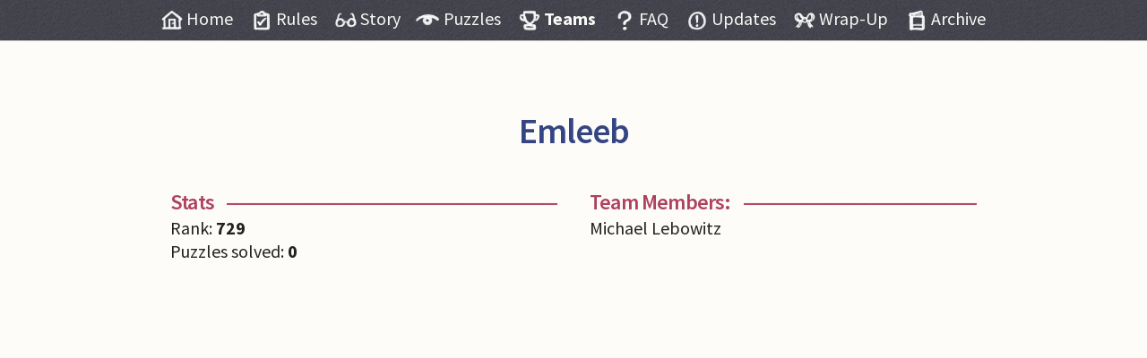

--- FILE ---
content_type: text/html; charset=utf-8
request_url: https://2020.galacticpuzzlehunt.com/team/Emleeb.html
body_size: 1572
content:




<!doctype html>
<html>
<head>
    <meta charset="utf-8">
    
<title>Emleeb</title>

    <meta name="viewport" content="width=device-width, initial-scale=0.5">
    <meta property="og:title" content="Galactic Puzzle Hunt | 20/20 Vision">
    <meta property="og:description" content="The Galactic Puzzle Hunt has now come to a close. We hope to see you again!">
    <meta property="og:image" content="https://2020.galacticpuzzlehunt.com/static/images/hero.min.png">
    <meta property="twitter:card" content="summary_large_image">
    <link rel="stylesheet" href="https://cdnjs.cloudflare.com/ajax/libs/normalize/8.0.1/normalize.min.css">
    <link rel="stylesheet" href="https://cdnjs.cloudflare.com/ajax/libs/toastr.js/latest/toastr.min.css">
    <link href="https://fonts.googleapis.com/css?family=Source+Sans+Pro:400,400i,600,700&display=swap" rel="stylesheet">
    <link rel="stylesheet" href="../static/css/skeleton.b7b20ef7c204.css">
    <link rel="stylesheet" href="../static/css/base.079f433df08e.css">
    <script src="https://cdnjs.cloudflare.com/ajax/libs/jquery/3.4.1/jquery.min.js"></script>
    <script src="https://cdnjs.cloudflare.com/ajax/libs/toastr.js/latest/toastr.min.js"></script>
    <script src="https://cdnjs.cloudflare.com/ajax/libs/jquery.touchswipe/1.6.19/jquery.touchSwipe.min.js"></script>
    <script src="https://cdnjs.cloudflare.com/ajax/libs/jquery.formset/1.2.2/jquery.formset.min.js"></script>
    <script src="../static/js/sorttable.3809d26cbae1.js"></script>
    <script src="../static/js/tray.ac18af883297.js"></script>
    <script src="../static/js/notify.7898a6be1e40.js"></script>
    <script src="../static/js/time.4f918ead85cd.js"></script>
    <link rel="icon" sizes="16x16 32x32 48x48 64x64" href="../static/images/favicon.9936c02d5d47.ico" type="image/vnd.microsoft.icon">
    
<!-- Global site tag (gtag.js) - Google Analytics -->
<script async src="https://www.googletagmanager.com/gtag/js?id=UA-92192633-1"></script>
<script>
  window.dataLayer = window.dataLayer || [];
  function gtag(){dataLayer.push(arguments);}
  gtag('js', new Date());

  gtag('config', 'UA-92192633-1');
</script>

    
</head>
<body>
    
    <nav>
        <span class="tray">
            <div class="top-tabs">
                <a href="../index.html">
                    <span class="top-tab-icon" style="background-image: url(../static/images/small_icons/home_small_icon.4d43f3858ff0.png)"></span>
                    <span class="top-tab-hover" style="background-image: url(../static/images/small_icons/home_small_icon_hover.6c8436711233.png)"></span>
                    Home
                </a>
                <a href="../rules.html">
                    <span class="top-tab-icon" style="background-image: url(../static/images/small_icons/rules_small_icon.cf639cb0d6f8.png)"></span>
                    <span class="top-tab-hover" style="background-image: url(../static/images/small_icons/rules_small_icon_hover.ed667d6e312a.png)"></span>
                    Rules
                </a>
                
                <a href="../story.html">
                    <span class="top-tab-icon" style="background-image: url(../static/images/small_icons/story_small_icon.f493b7c42114.png)"></span>
                    <span class="top-tab-hover" style="background-image: url(../static/images/small_icons/story_small_icon_hover.dc0f6729e801.png)"></span>
                    Story
                </a>
                
                
                <a href="../puzzles.html">
                    <span class="top-tab-icon" style="background-image: url(../static/images/small_icons/puzzles_small_icon.167a0bd8ef08.png); background-size: 1.3em; transform: translateX(-3px)"></span>
                    <span class="top-tab-hover" style="background-image: url(../static/images/small_icons/puzzles_small_icon_hover.87c667d84046.png); background-size: 1.3em; transform: translateX(-3px)"></span>
                    Puzzles
                </a>
                
                <a class="selected-tab" href="../teams.html">
                    <span class="top-tab-icon" style="background-image: url(../static/images/small_icons/teams_small_icon.ccd9aedd37a8.png)"></span>
                    <span class="top-tab-hover" style="background-image: url(../static/images/small_icons/teams_small_icon_hover.b9d0896895b1.png)"></span>
                    Teams
                </a>
                <a href="../faq.html">
                    <span class="top-tab-icon" style="background-image: url(../static/images/small_icons/faq_small_icon.e3d1c39056bd.png)"></span>
                    <span class="top-tab-hover" style="background-image: url(../static/images/small_icons/faq_small_icon_hover.f6045c3fc475.png)"></span>
                    FAQ
                </a>
                
                <a href="../errata.html">
                    <span class="top-tab-icon" style="background-image: url(../static/images/small_icons/errata_small_icon.cf68a4a2a669.png)"></span>
                    <span class="top-tab-hover" style="background-image: url(../static/images/small_icons/errata_small_icon_hover.8b76a20f6fbf.png)"></span>
                    Updates
                </a>
                
                
                <a href="../wrapup.html">
                    <span class="top-tab-icon" style="background-image: url(../static/images/small_icons/wrapup_small_icon.17eed92dc9fc.png)"></span>
                    <span class="top-tab-hover" style="background-image: url(../static/images/small_icons/wrapup_small_icon_hover.fc72c96feec4.png)"></span>
                    Wrap-Up
                </a>
                
                <a href="https://galacticpuzzlehunt.com/archive">
                    <span class="top-tab-icon" style="background-image: url(../static/images/small_icons/archive_small_icon.fcd4097c93e3.png)"></span>
                    <span class="top-tab-hover" style="background-image: url(../static/images/small_icons/archive_small_icon_hover.8d4bebd544bd.png)"></span>
                    Archive
                </a>
            </div>
            <div class="top-left-actions">
                


            </div>
        </span>
        <div class="top-right-actions">
        
        </div>
    </nav>
    
    <script>
    
    
    </script>
    <div class="content">
        

<style>
.meta {
    font-style: italic;
}

.team-members {
    margin-top: 24px;
}

@media (min-width: 550px) {
    .team-members {
        margin-top: 0;
    }
}

.team-info-panel h4 {
    margin-bottom: 0;
}

.free {
    color: #aaa;
}

.free td:last-child:before {
    content: "(";
}

.free td:last-child:after {
    content: ")";
}
</style>

<h1>Emleeb</h1>

<main>
    <div class="team-info-panel">
        <div class="row">
            <div class="six columns">
                <h4>Stats</h4>
                <div class="stat-entry">Rank: <span class="stat-value">729</span></div>
                <div class="stat-entry">Puzzles solved: <span class="stat-value">0</span></div>
                
            </div>
            <div class="six columns">
                <div class="team-members">
                    <h4>Team Members:</h4>
                    <div class="stat-entry">
                        
                        Michael Lebowitz
                        
                    </div>
                </div>
            </div>
        </div>
    </div>
    
</main>


    </div>
</body>
</html>


--- FILE ---
content_type: text/css; charset=utf-8
request_url: https://2020.galacticpuzzlehunt.com/static/css/base.079f433df08e.css
body_size: 3294
content:
body {
    font-family: 'Source Sans Pro', sans-serif;
    font-variant-ligatures: none;
    line-height: 2.6rem;
    font-size: 1.75rem;
    overflow-wrap: break-word;
    position: relative;
}

@media print {
    nav, .shortcuts, #shortcuts {
        display: none;
    }
}

@media screen {
    html {
        background-color: #FDFCF9;
        background-image: url(../images/top_border_seamless.min.png);
        background-repeat: repeat-x;
        background-position: 0 0;
        background-size: 370px;
        color: #0c0906;
    }

    body {
        margin: 0 auto 60px;
        width: 80%;
        width: 80vw;
        max-width: 960px;
    }
}

p {
    margin-bottom: 2rem;
}

li {
    list-style-position: outside;
    margin-left: 1.5em;
}

ul > li {
    list-style-type: disc;
}

textarea {
    width: 100%;
    min-height: 24ch;
    font-family: monospace, monospace;
}

h1, h2, h3, h4, h5, h6 {
    font-weight: 600;
}

h1 {
    margin-top: 1.5rem;
    text-align: center;
    font-weight: 600;
}

h2 {
    margin: 4rem 0;
}

main {
    padding: 20px 30px;
    position: relative;
}

hr {
    margin-top: 2rem;
    margin-bottom: 2rem;
}

table {
    border-collapse: collapse;
    border-spacing: 0;
}

table.very-small {
    font-size: 80%;
}

table.very-small td, table.very-small th {
    padding: 0.4em;
    line-height: 1.4;
}

code {
    font-size: 80%;
    max-width: 1000px;
    overflow: scroll;
}

tr:last-child td {
    border-bottom: none;
}

a, .btn {
    color: #354584;
}

a:hover {
    color: #6081BA;
}

.btn {
    display: inline-block;
    padding: 0 20px;
    text-decoration: none;
    font-weight: bold;
    border-radius: 4px;
    border: none;
    font-family: inherit;
    text-transform: none;
    letter-spacing: 0;

    height: 30px;
    line-height: 30px;
    font-size: 1.5rem;
}

form .btn {
    height: 38px;
    line-height: 38px;
    font-size: 1.75rem;
}

input[type=text], input[type=password], input[type=email] {
    width: 100%;
    color: #0c0906;
}

figcaption {
    text-align: center;
}

@media (min-width: 961px) {
    label {
        text-align: right;
        height: 2em;
        display: flex;
        justify-content: flex-end;
        align-items: center;
    }
    /* normally the label is right-aligned because it's in a column inside a
     * row and left of the corresponding input, but sometimes it's just by
     * itself in a row above the input (hints page) */
    .row > label {
        text-align: left;
        justify-content: flex-start;
    }
}

@media print {
    main {
        border-top: 1px solid #3a3c3f;
    }

    .btn {
        border: 1px solid currentColor;
    }
}

@media screen {
    main {
        display: table;
        min-width: 100%;
        box-sizing: border-box;
    }

    h1 {
        color: #354584;
    }

    h2, h4 {
        color: #ae4160;
        overflow: hidden;
        position: relative;
    }

    h2:after, h4:after {
        content: "✈";
        color: transparent;
        position: absolute;
        width: 100%;
        margin-left: 14px;
        margin-top: 2px;
        background-image: url(../images/redborder.png);
        background-position: left;
        background-size: auto 4px;
        background-repeat: repeat-x;
    }

    .btn,
    .btn:hover,
    .btn:focus {
        color: #f9f8f5;
        position: relative;
    }

    .btn:before,
    .btn:after {
        content: "";
        position: absolute;
        left: 0;
        top: 0;
        bottom: 0;
        background-size: auto 100%;
        background-position: left;
        z-index: -1;
        border-radius: inherit;
    }

    .btn:before {
        /* background-image: url(/static/images/button_bg_seamless.png); */
        background-image: url(../images/button_bg_seamless.min.png);
        right: 0;
    }

    .btn:after {
        /* background-image: url(/static/images/button_bg_seamless_light.png); */
        background-image: url(../images/button_bg_seamless_light.min.png);
        width: 0;
        /* transition: width 0.3s; */
    }

    .btn:hover:after,
    .btn:focus:after {
        width: 100%;
    }

    nav {
        overflow: hidden;
    }

    .top-tabs {
        display: flex;
        white-space: nowrap;
        justify-content: space-evenly;
        font-size: 2rem;
        margin: 5px 0 1.5rem;
        line-height: 1;
    }

    .top-tabs a {
        display: inline-flex;
        position: relative;
        padding: 6px 0 10px 28px;
        text-decoration: none;
        color: #f9f8f5;
        align-items: center;
    }

    .top-tabs a:hover,
    .top-tabs a:focus {
        color: #bedcff;
    }

    .top-tabs .selected-tab {
        font-weight: 700;
    }

    .top-tab-icon,
    .top-tab-hover {
        display: block;
        position: absolute;
        left: 0;
        top: 0;
        bottom: 0;
        background-size: 1.2em;
        background-position: 0 center;
        background-repeat: no-repeat;
    }

    .top-tab-icon {
        right: 0;
    }

    .top-tab-hover {
        width: 0;
        /* transition: width 0.3s; */
    }

    .top-tabs a:hover .top-tab-hover,
    .top-tabs a:focus .top-tab-hover {
        width: 100%;
    }

    .top-left-actions {
        float: left;
    }

    .top-right-actions {
        float: right;
        min-height: 36px;
        margin-bottom: 1.5rem;
    }

    .top-left-actions, .top-right-actions {
        line-height: 36px;
        word-spacing: 8px;
    }

    .top-left-actions > *, .top-right-actions > * {
        word-spacing: initial;
    }

    .current-stat {
        white-space: nowrap;
        display: inline-block;
        text-decoration: none;
        vertical-align: bottom;
    }

    .current-stat-label {
        font-size: 2.4rem;
        vertical-align: middle;
    }

    .shortcuts {
        border: 4px double #3a3c3f;
        background-color: white;
        position: absolute;
        padding: 1rem;
        right: 60px;
        min-width: auto;
        z-index: 800;
        display: none;
    }

    .shortcuts form {
        margin: 0;
    }

    #shortcuts {
        position: absolute;
        opacity: 0;
        pointer-events: none;
    }

    [for=shortcuts] {
        display: inline;
        cursor: pointer;
    }

    [for=shortcuts]:after {
        content: "\25BC";
    }

    :checked ~ nav [for=shortcuts]:after {
        content: "\25B2";
    }

    :checked ~ .shortcuts {
        display: block;
    }
}

@media screen and (max-width: 960px) {
    html {
        background-image: none;
        font-size: calc((960px - 100vw) / 80 + 10px);
    }

    body {
        width: calc(480px + 30vw);
    }

    .tray {
        display: flex;
        justify-content: space-between;
        position: fixed;
        margin: auto;
        left: 0;
        right: 0;
        transform: translateY(calc(5px - 100%));
        transition: transform .1s;
        z-index: 900;
        padding: 2rem calc(150vw - 1160px) 1rem;
    }

    .tray:before {
        content: "This is not a puzzle.";
        text-align: center;
        display: block;
        position: absolute;
        left: 0;
        right: 0;
        top: -100vh;
        bottom: 0;
        padding-top: 90vh;
        background-color: #44454d;
        color: #f9f8f5;
    }

    .tray:after {
        content: "\2630";
        display: block;
        position: absolute;
        left: 0;
        right: 0;
        top: 100%;
        margin-top: -10px;
        padding-top: 10px;
        height: 64px;
        cursor: grab;
        color: #f9f8f5;
        text-align: center;
        font-size: 32px;
        line-height: 40px;
        background-origin: content-box;
        /* background-image: url(/static/images/top_border_seamless.png); */
        background-image: url(../images/top_border_seamless.min.png);
        background-repeat: repeat-x;
        background-size: 400px;
        background-position: 0 0;
        box-shadow: inset 0 25px 10px -10px #44454d, inset 0 35px 20px -20px #44454d;
    }

    .tray div {
        display: flex;
        flex-direction: column;
        flex-grow: 1;
        flex-basis: 0;
        z-index: 0;
    }

    .top-tabs {
        align-items: flex-start;
        justify-content: flex-start;
        margin: 0;
        font-size: calc((960px - 100vw) / 16 + 20px);
    }

    .top-tabs a {
        padding: 6px 20px 10px calc(64px - 1vw);
    }

    .top-left-actions {
        align-items: flex-end;
    }

    .top-left-actions a {
        line-height: 2;
        height: auto;
        font-size: calc((960px - 100vw) * 3 / 80 + 18px);
        margin-bottom: calc((960px - 100vw) * 3 / 40 + 12px);
    }

    .top-right-actions {
        float: none;
        text-align: center;
        padding-top: 64px;
    }

    .flavor {
        margin-left: calc(100vw - 800px);
        margin-right: calc(100vw - 800px);
    }
}

@media screen and (max-width: 960px) and (any-hover: hover) {
    .tray:not(:hover) {
        transform: translateY(-100%);
    }
}

@media screen and (max-width: 800px) {
    html {
        font-size: 12px;
    }

    body {
        width: 90vw;
    }

    .tray {
        padding: 2rem calc((100% - 90vw) / 2) 1rem;
    }

    .top-tabs {
        font-size: 30px;
    }

    .top-left-actions a {
        font-size: 24px;
        margin-bottom: 24px;
    }

    .flavor {
        margin-left: 0;
        margin-right: 0;
    }
}

.hunt-icon {
    vertical-align: middle;
}

.gph-list-table {
    min-width: 100%;
    max-width: 100%;
    table-layout: fixed;
}

.gph-list-table td, .gph-list-table th {
    padding: 4px 8px;
    word-break: break-word;
    overflow-wrap: anywhere;
}

@media screen {
    .gph-list-table th {
        border: none;
        position: sticky;
        top: 0;
        color: #ae4160;
        background-image: url(../images/redborder.png);
        background-position: left bottom;
        background-size: auto 4px;
        background-repeat: repeat-x;
        background-color: #FDFCF9;
    }
}

@media screen and (max-width: 960px) {
    .gph-list-table th {
        top: 4rem;
    }
}

.no-break {
    -webkit-column-break-inside: avoid; /* Chrome, Safari */
    page-break-inside: avoid;           /* Theoretically FF 20+ */
    break-inside: avoid;                /* IE 11 */
    display: table;                     /* Actually FF 20+ */
    width: 100%;
}

.submitted-text {
    margin: 0;
    white-space: pre-wrap;
    word-break: break-word;
    overflow-wrap: anywhere;
}

@media print {
    .story-chunk {
        border-bottom: 1px solid #3a3c3f;
    }
}

@media screen {
    .story-chunk {
        max-width: 600px;
        margin: 0 auto 30px;
    }

    .story-chunk a {
        text-decoration: none;
    }
}

.flavor {
    margin-left: 22.5%;
    margin-right: 22.5%;
    text-align: center;
    font-style: italic;
}

.form-section {
    margin-top: 20px;
    margin-bottom: 40px;
}

.team-members-formset .delete-row {
    float: right;
}

.errorlist {
    padding: 10px;
    border: 3px solid currentColor;
    list-style-type: none;
    color: #b21;
    background-color: #eee;
}

.errorlist li {
    margin-bottom: 0;
    list-style-type: none;
    text-indent: 0;
    padding-left: 0;
}

.team-info-panel, .call-in-answer-panel, .solved-panel, .puzzle-stats-panel {
    margin-bottom: 24px;
}

.call-in-answer-panel:last-child {
    margin-bottom: 0;
}

.call-in-answer-panel .row {
    margin: 1em 0;
}

.call-in-answer-panel .errorlist {
    margin-bottom: 0;
}

.solved-panel {
    color: #4a2;
}

.unsolved-panel {
    color: #c32;
}

.solved-title-marker {
    font-size: 50%;
    color: #0c0906;
}

.solved-title-answer {
    color: #4a2;
}

.stat-entry {
    font-size: 2rem;
}

.stat-value {
    font-weight: bold;
}

.current-team {
    font-weight: bold;
}

.puzzle-erratum {
    color: #c32;
    margin-bottom: 10px;
}

.hint-table {
    width: 100%;
}

.hint-table th, .hint-table td {
    border: none;
    padding: 0 15px;
}

.hint-table tr:first-child th, .hint-table tr:first-child td, .hint-table td[colspan] {
    padding-top: 12px;
}

.hint-table tr:last-child th, .hint-table tr:last-child td {
    padding-bottom: 12px;
}

.hint-table button {
    margin: 0;
}

.hint-table hr {
    border-color: currentColor;
    opacity: 0.25;
}

.hint-table .submitted-text, .hint-table textarea {
    font-size: 1.5rem;
    line-height: 2rem;
}

.hint-controls {
    margin-bottom: 2rem;
}

.hint-controls > :last-child {
    float: right;
}

.hint-controls form, .hint-controls input {
    margin: 0;
}

.puzzles-list {
    display: flex;
    flex-wrap: wrap;
}

.puzzles-list a {
    text-decoration: none;
}

.puzzles-entry, .puzzles-spacer {
    flex-grow: 1;
    margin: 0 20px;
    width: 280px;
    box-sizing: border-box;
}

.puzzles-entry {
    margin: 20px;
    border: 2px solid rgba(174,65,96,0.9); /*#ae4160;*/
    position: relative;
    padding: 20px;
    text-align: center;
}

.puzzles-link, .puzzles-new, .puzzles-answer, .puzzles-solution {
    position: absolute;
    line-height: 24px;
    background-color: #FDFCF9;
    padding: 4px 8px;
}

.puzzles-link { top: -16px; left: -12px; font-size: 2rem; }
.puzzles-new { top: -16px; right: -12px; color: #ae4160; }
.puzzles-answer { bottom: -16px; right: -12px; }
.puzzles-solution { bottom: -16px; left: -12px; }

.puzzles-meta {
    border-style: dotted;
}

.puzzles-inactive {
    opacity: 0.6;
    filter: grayscale(0.6);
}

.puzzles-inner {
    font-size: 1.4rem;
}

.puzzles-inner b {
    font-size: 1.6rem;
}

.toggle-wrapper {
    text-align: center;
}

.toggle-container {
    display: inline-block;
    position: relative;
}

.toggle-tooltip {
    position: absolute;
    width: 400px;
    left: 50%;
    bottom: 100%;
    transform: translateX(-50%);
    font-size: 16px;
    line-height: 18px;
    padding: 8px;
    background-color: #222;
    color: #FDFCF9;
    border-radius: 8px;
    margin-bottom: 18px;
}

.toggle-tooltip:after {
    content: "﹀";
    position: absolute;
    left: 0;
    right: 0;
    top: 100%;
    height: 18px;
    font-weight: bold;
    color: #222;
    font-size: 24px;
    line-height: 36px;
}

.toggle-container:not(:hover) .toggle-tooltip {
    display: none;
}

.blurry {
    text-shadow: 0 0 0.25em #555, 0 0 0.35em #555, 0 0 0.45em #555;
    color: transparent;
}

.note {
    border: 1px solid #ae4160;
    padding: 0.5em;
    margin-bottom: 2em;
}

.note strong {
    color: #ae4160;
}

@media screen {
    .spoiler {
        transition: filter 0.6s;
    }

    .spoiler:not(:hover) {
        filter: blur(0.8rem);
    }
}

.copy-only {
    display: none;
}

.clipboard-button {
    border-radius: 1em;
    bottom: 1.5em;
    cursor: pointer;
    font-size: 1em;
    height: 2em;
    padding: 0 0.8em;
    position: fixed !important;
    right: 1.5em;
}

@media print {
    .clipboard-button {
        display: none;
    }
}

@media screen {
    time[title] {
        text-decoration: underline dotted;
        text-underline-position: under;
        cursor: help;
    }
}

.chart {
    width: 100%;
    height: 82px;
    transform: scaleY(-1);
    margin-bottom: 24px;
    position: relative;
    z-index: -1;
}

.chart-area {
    fill: #44454d;
    opacity: 0.5;
}

.chart-line {
    stroke: #ae4160;
    stroke-width: 0.25%;
    fill: none;
}

@media print {
    .chart {
        display: none;
    }
}


--- FILE ---
content_type: application/javascript; charset=utf-8
request_url: https://2020.galacticpuzzlehunt.com/static/js/time.4f918ead85cd.js
body_size: -48
content:
function updateTimestamps() {
    for (const time of document.querySelectorAll('time')) {
        const format = time.getAttribute('data-format');
        if (!format) continue;
        const options = {hour12: false, timeZoneName: 'short'};
        for (const [code] of format.matchAll(/%-?[a-z]/ig))
            switch (code) {
                case '%A': options.weekday = 'long'; break;
                case '%Y': options.year = 'numeric'; break;
                case '%B': options.month = 'long'; break;
                case '%b': options.month = 'short'; break;
                case '%-d': options.day = 'numeric'; break;
                case '%H': options.hour = '2-digit'; break;
                case '%-I': options.hour = 'numeric'; break;
                case '%M': options.minute = '2-digit'; break;
                case '%p': options.hour12 = true; break;
                case '%Z': break;
                default: console.error('Unrecognized strftime code ' + code);
            }
        const local = new Date(time.dateTime).toLocaleString([], options);
        time.setAttribute('title', 'Local time: ' + local);
    }
}

$(updateTimestamps);
